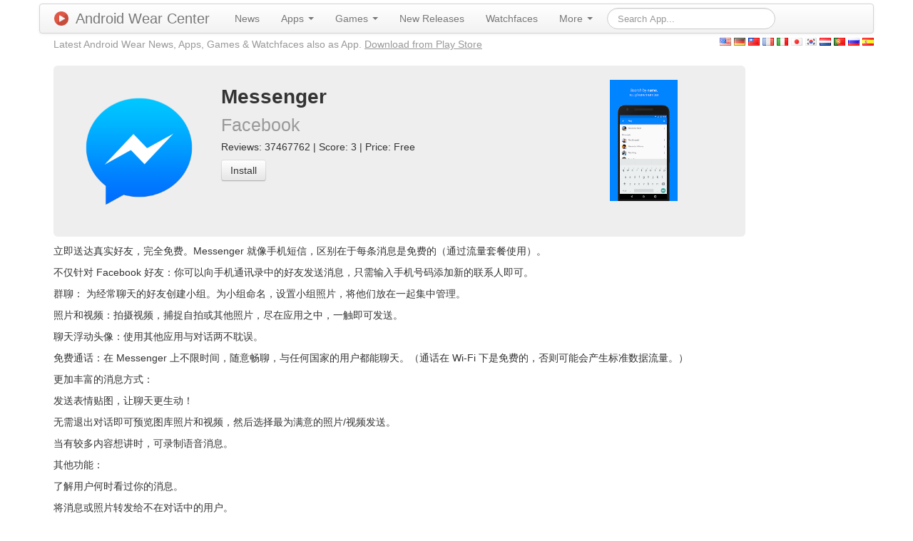

--- FILE ---
content_type: text/html; charset=UTF-8
request_url: https://androidwearcenter.com/androidwear/app/Messenger/29?lang=zh
body_size: 4863
content:
<!DOCTYPE html PUBLIC "-//W3C//DTD XHTML 1.0 Transitional//EN" "http://www.w3.org/TR/xhtml1/DTD/xhtml1-transitional.dtd">
<html xmlns="http://www.w3.org/1999/xhtml" xml:lang="en" lang="en">
<head>
	<meta http-equiv="Content-Type" content="text/html; charset=utf-8" />
	<meta name="language" content="zh" />
	<meta name="description" content="立即送达真实好友，完全免费。Messenger 就像手机短信，区别在于每条消息是免费的（通过流量套餐使用）。
不仅针对 Facebook 好友：你可以向手机通讯录中的好友发送消息，只需输入手机号码添加新的联系人即可。
群聊： 为经常聊天的好友创建小组。为小组命名，设置小组照片，将他们放在一起集中管理。
照片和视频：拍摄视频，捕捉自拍或其他照片，尽在应用之中，一触即可发送。
聊天浮动头像：使用其他应用与对话两不耽误。 
免费通话：在 Messenger 上不限时间，随意畅聊，与任何国家的用户都能聊天。（通话在 Wi-Fi 下是免费的，否则可能会产生标准数据流量。）
更加丰富的消息方式： 
发送表情贴图，让聊天更生动！ 
无需退出对话即可预览图库照片和视频，然后选择最为满意的照片/视频发送。
当有较多内容想讲时，可录制语音消息。
其他功能：
了解用户何时看过你的消息。
将消息或照片转发给不在对话中的用户。
搜索用户和小组，快速回复。
开启定位服务，让用户了解你在附近。
查看谁在使用 Messenger，谁在使用 Facebook。 
创建快捷方式，通过首页屏幕即可进入对话。
在工作、睡觉或短暂休息时可关闭通知。
保持登录状态，绝不错过任何消息。" />
	
	<!-- Favicon -->
	<link rel="icon" href="/favicon.ico" type="image/x-icon" />
	
	<!-- bootstrap CSS framework -->
	
	<!-- blueprint CSS framework -->
	<link rel="stylesheet" type="text/css" href="/css/screen.css" media="screen, projection" />
	<link rel="stylesheet" type="text/css" href="/css/print.css" media="print" />
	<!--[if lt IE 8]>
	<link rel="stylesheet" type="text/css" href="/css/ie.css" media="screen, projection" />
	<![endif]-->

	<link rel="stylesheet" type="text/css" href="/css/main.css" />
	<link rel="stylesheet" type="text/css" href="/css/form.css" />
	<link rel="stylesheet" type="text/css" href="/css/fancybox.css?v=2.1.5" media="screen" />

	<meta property="og:title" content="Messenger" />
<meta property="og:type" content="article" />
<meta property="og:url" content="https://androidwearcenter.com/androidwear/app/Messenger/29?lang=zh" />
<meta property="og:image" content="http://lh5.ggpht.com/0VYAvZLR9YhosF-thqm8xl8EWsCfrEY_uk2og2f59K8IOx5TfPsXjFVwxaHVnUbuEjc" />
<meta property="og:image" content="http://lh3.googleusercontent.com/j05Jptojk65yw9DwWS8rmBFsVMFn38adWbLyogyKaRiFOXxS2sgvM6hEOoDQT2ykCA=h310" />
<meta property="og:description" content="立即送达真实好友，完全免费。Messenger 就像手机短信，区别在于每条消息是免费的（通过流量套餐使用）。
不仅针对 Facebook 好友：你可以向手机通讯录中的好友发送消息，只需输入手机号码添加新的联系人即可。
群聊： 为经常聊天的好友创建小组。为小组命名，设置小组照片，将他们放在一起集中管理。
照片和视频：拍摄视频，捕捉自拍或其他照片，尽在应用之中，一触即可发送。
聊天浮动头像：使用其他应用与对话两不耽误。 
免费通话：在 Messenger 上不限时间，随意畅聊，与任何国家的用户都能聊天。（通话在 Wi-Fi 下是免费的，否则可能会产生标准数据流量。）
更加丰富的消息方式： 
发送表情贴图，让聊天更生动！ 
无需退出对话即可预览图库照片和视频，然后选择最为满意的照片/视频发送。
当有较多内容想讲时，可录制语音消息。
其他功能：
了解用户何时看过你的消息。
将消息或照片转发给不在对话中的用户。
搜索用户和小组，快速回复。
开启定位服务，让用户了解你在附近。
查看谁在使用 Messenger，谁在使用 Facebook。 
创建快捷方式，通过首页屏幕即可进入对话。
在工作、睡觉或短暂休息时可关闭通知。
保持登录状态，绝不错过任何消息。" />
<meta name="viewport" content="width=device-width, initial-scale=1.0" />
<link rel="stylesheet" type="text/css" href="/assets/c261c8ee/css/bootstrap.min.css" />
<link rel="stylesheet" type="text/css" href="/assets/c261c8ee/css/bootstrap-responsive.min.css" />
<link rel="stylesheet" type="text/css" href="/assets/c261c8ee/css/yiistrap.min.css" />
<script type="text/javascript" src="/assets/4d7844d5/jquery.min.js"></script>
<title>Messenger | Android Wear Center</title>

     
                   <link rel="alternate" hreflang="x-default" href="https://androidwearcenter.com/androidwear/app/Messenger/29?lang=en" />
          
             <link rel="alternate" hreflang="en" href="https://androidwearcenter.com/androidwear/app/Messenger/29?lang=en" />
      
               
             <link rel="alternate" hreflang="de" href="https://androidwearcenter.com/androidwear/app/Messenger/29?lang=de" />
      
               
      
               
             <link rel="alternate" hreflang="fr" href="https://androidwearcenter.com/androidwear/app/Messenger/29?lang=fr" />
      
               
             <link rel="alternate" hreflang="it" href="https://androidwearcenter.com/androidwear/app/Messenger/29?lang=it" />
      
               
             <link rel="alternate" hreflang="ja" href="https://androidwearcenter.com/androidwear/app/Messenger/29?lang=ja" />
      
               
             <link rel="alternate" hreflang="ko" href="https://androidwearcenter.com/androidwear/app/Messenger/29?lang=ko" />
      
               
             <link rel="alternate" hreflang="nl" href="https://androidwearcenter.com/androidwear/app/Messenger/29?lang=nl" />
      
               
             <link rel="alternate" hreflang="pt" href="https://androidwearcenter.com/androidwear/app/Messenger/29?lang=pt" />
      
               
             <link rel="alternate" hreflang="ru" href="https://androidwearcenter.com/androidwear/app/Messenger/29?lang=ru" />
      
               
             <link rel="alternate" hreflang="es" href="https://androidwearcenter.com/androidwear/app/Messenger/29?lang=es" />
         
    <script>
	  (function(i,s,o,g,r,a,m){i['GoogleAnalyticsObject']=r;i[r]=i[r]||function(){
	  (i[r].q=i[r].q||[]).push(arguments)},i[r].l=1*new Date();a=s.createElement(o),
	  m=s.getElementsByTagName(o)[0];a.async=1;a.src=g;m.parentNode.insertBefore(a,m)
	  })(window,document,'script','//www.google-analytics.com/analytics.js','ga');
	
	  ga('create', 'UA-51662324-2', 'auto');
	  ga('send', 'pageview');

	</script>

	<!-- Go to www.addthis.com/dashboard to customize your tools -->
	<script type="text/javascript" src="//s7.addthis.com/js/300/addthis_widget.js#pubid=ra-50af6e8213847374" async></script>
	<!-- Fancybox v2 -->
	<script type="text/javascript" src="/js/fancybox.js?v=2.1.5"></script>
	<script type="text/javascript">
		$( document ).ready(function() {
			$('.fancybox').fancybox();
		});
	</script>
    
</head>

<body>

<div class="container" id="page">

	
    <div class="navbar"><div class="navbar-inner"><div class="container"><a class="btn btn-navbar" data-toggle="collapse" data-target="#yw1"><span class="icon-bar"></span><span class="icon-bar"></span><span class="icon-bar"></span></a><a class="brand" href="/"><img class="brand-logo" src="/img/logo_128.png" alt="Android Wear Center" />Android Wear Center</a><div class="nav-collapse collapse" id="yw1"><ul id="yw0" class="nav" role="menu"><li visible="1" role="menuitem"><a tabindex="-1" href="/androidwear/news">News</a></li><li visible="1" class="dropdown" role="menuitem"><a class="dropdown-toggle" data-toggle="dropdown" href="">Apps <b class="caret"></b></a><ul class="dropdown-menu" id="yt0" aria-labelledby="yt0" role="menu"><li role="menuitem"><a tabindex="-1" href="/androidwear/apps/category/Books+%26+Reference/type/App">Books &amp; Reference (25)</a></li><li role="menuitem"><a tabindex="-1" href="/androidwear/apps/category/Business/type/App">Business (34)</a></li><li role="menuitem"><a tabindex="-1" href="/androidwear/apps/category/Comics/type/App">Comics (1)</a></li><li role="menuitem"><a tabindex="-1" href="/androidwear/apps/category/Communication/type/App">Communication (112)</a></li><li role="menuitem"><a tabindex="-1" href="/androidwear/apps/category/Education/type/App">Education (37)</a></li><li role="menuitem"><a tabindex="-1" href="/androidwear/apps/category/Entertainment/type/App">Entertainment (123)</a></li><li role="menuitem"><a tabindex="-1" href="/androidwear/apps/category/Finance/type/App">Finance (112)</a></li><li role="menuitem"><a tabindex="-1" href="/androidwear/apps/category/Health+%26+Fitness/type/App">Health &amp; Fitness (177)</a></li><li role="menuitem"><a tabindex="-1" href="/androidwear/apps/category/Libraries+%26+Demo/type/App">Libraries &amp; Demo (7)</a></li><li role="menuitem"><a tabindex="-1" href="/androidwear/apps/category/Lifestyle/type/App">Lifestyle (379)</a></li><li role="menuitem"><a tabindex="-1" href="/androidwear/apps/category/Media+%26+Video/type/App">Media &amp; Video (30)</a></li><li role="menuitem"><a tabindex="-1" href="/androidwear/apps/category/Medical/type/App">Medical (8)</a></li><li role="menuitem"><a tabindex="-1" href="/androidwear/apps/category/Music+%26+Audio/type/App">Music &amp; Audio (101)</a></li><li role="menuitem"><a tabindex="-1" href="/androidwear/apps/category/News+%26+Magazines/type/App">News &amp; Magazines (56)</a></li><li role="menuitem"><a tabindex="-1" href="/androidwear/apps/category/Personalization/type/App">Personalization (2228)</a></li><li role="menuitem"><a tabindex="-1" href="/androidwear/apps/category/Photography/type/App">Photography (45)</a></li><li role="menuitem"><a tabindex="-1" href="/androidwear/apps/category/Productivity/type/App">Productivity (256)</a></li><li role="menuitem"><a tabindex="-1" href="/androidwear/apps/category/Shopping/type/App">Shopping (55)</a></li><li role="menuitem"><a tabindex="-1" href="/androidwear/apps/category/Social/type/App">Social (49)</a></li><li role="menuitem"><a tabindex="-1" href="/androidwear/apps/category/Sports/type/App">Sports (80)</a></li><li role="menuitem"><a tabindex="-1" href="/androidwear/apps/category/Tools/type/App">Tools (488)</a></li><li role="menuitem"><a tabindex="-1" href="/androidwear/apps/category/Transportation/type/App">Transportation (96)</a></li><li role="menuitem"><a tabindex="-1" href="/androidwear/apps/category/Travel+%26+Local/type/App">Travel &amp; Local (104)</a></li><li role="menuitem"><a tabindex="-1" href="/androidwear/apps/category/Weather/type/App">Weather (67)</a></li></ul></li><li visible="1" class="dropdown" role="menuitem"><a class="dropdown-toggle" data-toggle="dropdown" href="">Games <b class="caret"></b></a><ul class="dropdown-menu" id="yt1" aria-labelledby="yt1" role="menu"><li role="menuitem"><a tabindex="-1" href="/androidwear/apps/category/Action/type/Game">Action (5)</a></li><li role="menuitem"><a tabindex="-1" href="/androidwear/apps/category/Adventure/type/Game">Adventure (3)</a></li><li role="menuitem"><a tabindex="-1" href="/androidwear/apps/category/Arcade/type/Game">Arcade (43)</a></li><li role="menuitem"><a tabindex="-1" href="/androidwear/apps/category/Board/type/Game">Board (5)</a></li><li role="menuitem"><a tabindex="-1" href="/androidwear/apps/category/Card/type/Game">Card (2)</a></li><li role="menuitem"><a tabindex="-1" href="/androidwear/apps/category/Casino/type/Game">Casino (4)</a></li><li role="menuitem"><a tabindex="-1" href="/androidwear/apps/category/Casual/type/Game">Casual (18)</a></li><li role="menuitem"><a tabindex="-1" href="/androidwear/apps/category/Educational/type/Game">Educational (5)</a></li><li role="menuitem"><a tabindex="-1" href="/androidwear/apps/category/Family/type/Game">Family (0)</a></li><li role="menuitem"><a tabindex="-1" href="/androidwear/apps/category/Music/type/Game">Music (0)</a></li><li role="menuitem"><a tabindex="-1" href="/androidwear/apps/category/Puzzle/type/Game">Puzzle (33)</a></li><li role="menuitem"><a tabindex="-1" href="/androidwear/apps/category/Racing/type/Game">Racing (1)</a></li><li role="menuitem"><a tabindex="-1" href="/androidwear/apps/category/Role+Playing/type/Game">Role Playing (3)</a></li><li role="menuitem"><a tabindex="-1" href="/androidwear/apps/category/Simulation/type/Game">Simulation (3)</a></li><li role="menuitem"><a tabindex="-1" href="/androidwear/apps/category/Sports/type/Game">Sports (4)</a></li><li role="menuitem"><a tabindex="-1" href="/androidwear/apps/category/Strategy/type/Game">Strategy (0)</a></li><li role="menuitem"><a tabindex="-1" href="/androidwear/apps/category/Trivia/type/Game">Trivia (0)</a></li><li role="menuitem"><a tabindex="-1" href="/androidwear/apps/category/Word/type/Game">Word (1)</a></li></ul></li><li visible="1" role="menuitem"><a tabindex="-1" href="/androidwear/new/apps">New Releases</a></li><li visible="1" role="menuitem"><a tabindex="-1" href="/androidwear/watchfaces">Watchfaces</a></li><li visible="1" class="dropdown" role="menuitem"><a class="dropdown-toggle" data-toggle="dropdown" href="">More <b class="caret"></b></a><ul class="dropdown-menu" id="yt2" aria-labelledby="yt2" role="menu"><li visible="1" role="menuitem"><a tabindex="-1" href="/androidwear/recommended/apps">Recommendations</a></li><li visible="1" role="menuitem"><a tabindex="-1" href="/androidwear/trending/apps">Trending Apps</a></li><li visible="1" role="menuitem"><a tabindex="-1" href="/androidwear/top/apps">Top Charts</a></li><li visible="1" role="menuitem"><a tabindex="-1" href="/androidwear/promoted/apps">Promoted Apps</a></li><li visible="1" role="menuitem"><a tabindex="-1" href="/page/devices">Devices</a></li></ul></li><form class="navbar-search form-search" action="/app/search" method="get"><input type="text" placeholder="Search App..." class="search-query" value="" name="term" id="term" /></form></ul></div></div></div></div>    
     <div class="row">
     
        <div class="span9 header-line">
            <div class="header-line-slogan visible-desktop">Latest Android Wear News, Apps, Games & Watchfaces also as App. <a href="https://play.google.com/store/apps/details?id=software.wear.top.apps.store">Download from Play Store</a></div>
                            <!-- breadcrumbs -->
                    </div>  
        
            <div id="lang" class="span3">
          
             <a href="/androidwear/app/Messenger/29?lang=en"><img src="/img/famfamfam_flag_icons/png/us.png" alt="English" /></a>          
             <a href="/androidwear/app/Messenger/29?lang=de"><img src="/img/famfamfam_flag_icons/png/de.png" alt="German" /></a>          
             <a href="/androidwear/app/Messenger/29?lang=zh"><img src="/img/famfamfam_flag_icons/png/tw.png" alt="Chinese" /></a>          
             <a href="/androidwear/app/Messenger/29?lang=fr"><img src="/img/famfamfam_flag_icons/png/fr.png" alt="French" /></a>          
             <a href="/androidwear/app/Messenger/29?lang=it"><img src="/img/famfamfam_flag_icons/png/it.png" alt="Italian" /></a>          
             <a href="/androidwear/app/Messenger/29?lang=ja"><img src="/img/famfamfam_flag_icons/png/jp.png" alt="Japanese" /></a>          
             <a href="/androidwear/app/Messenger/29?lang=ko"><img src="/img/famfamfam_flag_icons/png/kr.png" alt="Korean" /></a>          
             <a href="/androidwear/app/Messenger/29?lang=nl"><img src="/img/famfamfam_flag_icons/png/nl.png" alt="Dutch" /></a>          
             <a href="/androidwear/app/Messenger/29?lang=pt"><img src="/img/famfamfam_flag_icons/png/pt.png" alt="Portuguese" /></a>          
             <a href="/androidwear/app/Messenger/29?lang=ru"><img src="/img/famfamfam_flag_icons/png/ru.png" alt="Russian" /></a>          
             <a href="/androidwear/app/Messenger/29?lang=es"><img src="/img/famfamfam_flag_icons/png/es.png" alt="Spanish" /></a>             </div>
	</div>
  	
	<div id="content">
	
<!-- Open Graph data -->

<div class="row">
<div class="span10"
	style="background-color: #eeeeee; border-radius: 6px;">
	<div class="span2" style="margin: 20px;">
		<img style="max-height: 170px; margin: 15px;" alt="Messenger"
			src="http://lh5.ggpht.com/0VYAvZLR9YhosF-thqm8xl8EWsCfrEY_uk2og2f59K8IOx5TfPsXjFVwxaHVnUbuEjc">
	</div>
	<div class="span5" style="margin: 20px;">
		<table style="margin: 0">
			<tr>
				<td><h1 style="margin: 0">Messenger</h1></td>
			</tr>
			<tr>
				<td><h1 style="margin: 0">
						<small>Facebook</small>
					</h1></td>
			</tr>
			<tr>
				<td>Reviews: 37467762 | Score: 3 | Price: Free</td>
			</tr>
			<tr>
				<td><a class="btn" target="_blank" rel="nofollow" href="/app/playstoreredirect/29">Install</a></td>
			</tr>
			<tr>
				<td><div class="addthis_sharing_toolbox"></div></td>
			</tr>
		</table>
	</div>
	<div class="span2 pull-right visible-desktop" style="margin: 20px;">
	<a class="fancybox fancybox.image" href="http://lh3.googleusercontent.com/j05Jptojk65yw9DwWS8rmBFsVMFn38adWbLyogyKaRiFOXxS2sgvM6hEOoDQT2ykCA=h310" title="Messenger">
		<img style="max-height: 170px" src="http://lh3.googleusercontent.com/j05Jptojk65yw9DwWS8rmBFsVMFn38adWbLyogyKaRiFOXxS2sgvM6hEOoDQT2ykCA=h310" alt="Messenger" /></a>
	</div>
</div>

<div class="span10" style="margin-top: 10px;"><p>立即送达真实好友，完全免费。Messenger 就像手机短信，区别在于每条消息是免费的（通过流量套餐使用）。</p><p>不仅针对 Facebook 好友：你可以向手机通讯录中的好友发送消息，只需输入手机号码添加新的联系人即可。</p><p>群聊： 为经常聊天的好友创建小组。为小组命名，设置小组照片，将他们放在一起集中管理。</p><p>照片和视频：拍摄视频，捕捉自拍或其他照片，尽在应用之中，一触即可发送。</p><p>聊天浮动头像：使用其他应用与对话两不耽误。 </p><p>免费通话：在 Messenger 上不限时间，随意畅聊，与任何国家的用户都能聊天。（通话在 Wi-Fi 下是免费的，否则可能会产生标准数据流量。）</p><p>更加丰富的消息方式： </p><p>发送表情贴图，让聊天更生动！ </p><p>无需退出对话即可预览图库照片和视频，然后选择最为满意的照片/视频发送。</p><p>当有较多内容想讲时，可录制语音消息。</p><p>其他功能：</p><p>了解用户何时看过你的消息。</p><p>将消息或照片转发给不在对话中的用户。</p><p>搜索用户和小组，快速回复。</p><p>开启定位服务，让用户了解你在附近。</p><p>查看谁在使用 Messenger，谁在使用 Facebook。 </p><p>创建快捷方式，通过首页屏幕即可进入对话。</p><p>在工作、睡觉或短暂休息时可关闭通知。</p><p>保持登录状态，绝不错过任何消息。</p></div>
</div>
</div><!-- content -->
	
	<div class="clear"></div>
	
	<div id="footer">
		<div class="visible-desktop pull-left">
		<a href="https://play.google.com/store/apps/details?id=software.wear.top.apps.store">
		  <img alt="Android app on Google Play"
		       src="/img/en_app_rgb_wo_45.png" />
		</a>
  	</div>
  	<div class="pull-right">
			<!-- Go to www.addthis.com/dashboard to customize your tools -->
			<div class="addthis_horizontal_follow_toolbox"></div>
		</div>
		<ul>
			<li><a href="/androidwear/submit/app">Submit App</a> - </li>
			<li><a href="/site/contact">Contact</a> - </li>
			<li><a href="/page/about">Imprint</a></li>
		</ul>
		&copy; 2026 Wearable Software<br />
	</div><!-- footer -->


</div><!-- page -->

<script type="text/javascript" src="/assets/c261c8ee/js/bootstrap.min.js"></script>
<script type="text/javascript">
/*<![CDATA[*/
jQuery('body').popover({'selector':'a\x5Brel\x3Dpopover\x5D'});
jQuery('body').tooltip({'selector':'a\x5Brel\x3Dtooltip\x5D'});
/*]]>*/
</script>
</body>
</html>
